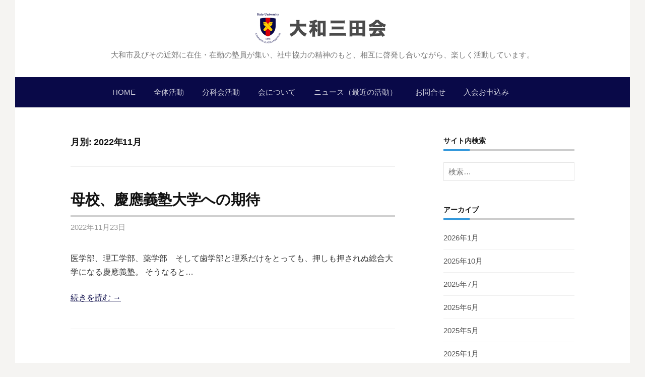

--- FILE ---
content_type: text/html; charset=UTF-8
request_url: http://yamatomitakai.com/archives/date/2022/11
body_size: 4823
content:
<!DOCTYPE html>
<!--[if IE 8]>
<html class="ie8" lang="ja">
<![endif]-->
<!--[if !(IE 8) ]><!-->
<html lang="ja">
<!--<![endif]-->
<head>
<meta charset="UTF-8">
<meta name="viewport" content="width=device-width, initial-scale=1">
<link rel="profile" href="http://gmpg.org/xfn/11">
<link rel="pingback" href="http://yamatomitakai.com/xmlrpc.php">
<!--[if lt IE 9]>
<script src="http://yamatomitakai.com/wp-content/themes/first/js/html5shiv.js"></script>
<![endif]-->
<title>2022年11月 &#8211; 大和三田会</title>
<link rel='dns-prefetch' href='//fonts.googleapis.com' />
<link rel='dns-prefetch' href='//s.w.org' />
<link rel="alternate" type="application/rss+xml" title="大和三田会 &raquo; フィード" href="http://yamatomitakai.com/feed" />
<link rel="alternate" type="application/rss+xml" title="大和三田会 &raquo; コメントフィード" href="http://yamatomitakai.com/comments/feed" />
		<script type="text/javascript">
			window._wpemojiSettings = {"baseUrl":"https:\/\/s.w.org\/images\/core\/emoji\/11\/72x72\/","ext":".png","svgUrl":"https:\/\/s.w.org\/images\/core\/emoji\/11\/svg\/","svgExt":".svg","source":{"concatemoji":"http:\/\/yamatomitakai.com\/wp-includes\/js\/wp-emoji-release.min.js?ver=4.9.26"}};
			!function(e,a,t){var n,r,o,i=a.createElement("canvas"),p=i.getContext&&i.getContext("2d");function s(e,t){var a=String.fromCharCode;p.clearRect(0,0,i.width,i.height),p.fillText(a.apply(this,e),0,0);e=i.toDataURL();return p.clearRect(0,0,i.width,i.height),p.fillText(a.apply(this,t),0,0),e===i.toDataURL()}function c(e){var t=a.createElement("script");t.src=e,t.defer=t.type="text/javascript",a.getElementsByTagName("head")[0].appendChild(t)}for(o=Array("flag","emoji"),t.supports={everything:!0,everythingExceptFlag:!0},r=0;r<o.length;r++)t.supports[o[r]]=function(e){if(!p||!p.fillText)return!1;switch(p.textBaseline="top",p.font="600 32px Arial",e){case"flag":return s([55356,56826,55356,56819],[55356,56826,8203,55356,56819])?!1:!s([55356,57332,56128,56423,56128,56418,56128,56421,56128,56430,56128,56423,56128,56447],[55356,57332,8203,56128,56423,8203,56128,56418,8203,56128,56421,8203,56128,56430,8203,56128,56423,8203,56128,56447]);case"emoji":return!s([55358,56760,9792,65039],[55358,56760,8203,9792,65039])}return!1}(o[r]),t.supports.everything=t.supports.everything&&t.supports[o[r]],"flag"!==o[r]&&(t.supports.everythingExceptFlag=t.supports.everythingExceptFlag&&t.supports[o[r]]);t.supports.everythingExceptFlag=t.supports.everythingExceptFlag&&!t.supports.flag,t.DOMReady=!1,t.readyCallback=function(){t.DOMReady=!0},t.supports.everything||(n=function(){t.readyCallback()},a.addEventListener?(a.addEventListener("DOMContentLoaded",n,!1),e.addEventListener("load",n,!1)):(e.attachEvent("onload",n),a.attachEvent("onreadystatechange",function(){"complete"===a.readyState&&t.readyCallback()})),(n=t.source||{}).concatemoji?c(n.concatemoji):n.wpemoji&&n.twemoji&&(c(n.twemoji),c(n.wpemoji)))}(window,document,window._wpemojiSettings);
		</script>
		<style type="text/css">
img.wp-smiley,
img.emoji {
	display: inline !important;
	border: none !important;
	box-shadow: none !important;
	height: 1em !important;
	width: 1em !important;
	margin: 0 .07em !important;
	vertical-align: -0.1em !important;
	background: none !important;
	padding: 0 !important;
}
</style>
<link rel='stylesheet' id='contact-form-7-css'  href='http://yamatomitakai.com/wp-content/plugins/contact-form-7/includes/css/styles.css?ver=5.1.6' type='text/css' media='all' />
<link rel='stylesheet' id='first-font-css'  href='https://fonts.googleapis.com/css?family=Source+Sans+Pro%3A400%2C400italic%2C600%2C700&#038;subset=latin%2Clatin-ext' type='text/css' media='all' />
<link rel='stylesheet' id='first-genericons-css'  href='http://yamatomitakai.com/wp-content/themes/first/genericons/genericons.css?ver=3.3' type='text/css' media='all' />
<link rel='stylesheet' id='first-normalize-css'  href='http://yamatomitakai.com/wp-content/themes/first/css/normalize.css?ver=3.0.2' type='text/css' media='all' />
<link rel='stylesheet' id='first-style-css'  href='http://yamatomitakai.com/wp-content/themes/first/style.css?ver=2.0.4' type='text/css' media='all' />
<!--[if IE 8]>
<link rel='stylesheet' id='first-non-responsive-css'  href='http://yamatomitakai.com/wp-content/themes/first/css/non-responsive.css' type='text/css' media='all' />
<![endif]-->
<link rel='stylesheet' id='first-style-ja-css'  href='http://yamatomitakai.com/wp-content/themes/first/css/ja.css' type='text/css' media='all' />
<script type='text/javascript' src='http://yamatomitakai.com/wp-includes/js/jquery/jquery.js?ver=1.12.4'></script>
<script type='text/javascript' src='http://yamatomitakai.com/wp-includes/js/jquery/jquery-migrate.min.js?ver=1.4.1'></script>
<link rel='https://api.w.org/' href='http://yamatomitakai.com/wp-json/' />
<link rel="EditURI" type="application/rsd+xml" title="RSD" href="http://yamatomitakai.com/xmlrpc.php?rsd" />
<link rel="wlwmanifest" type="application/wlwmanifest+xml" href="http://yamatomitakai.com/wp-includes/wlwmanifest.xml" /> 
<meta name="generator" content="WordPress 4.9.26" />
	<style type="text/css">
		/* Fonts */
				body {
								}
				@media screen and (max-width: 782px) {
								}
				
		/* Colors */
								.site-bar, .main-navigation ul ul {
				background-color: #090948;
			}
									.footer-area {
				background-color: #090948;
			}
									.entry-content a, .entry-summary a, .page-content a, .comment-content a, .post-navigation a {
				color: #090948;
			}
								
		
				/* Logo */
			.site-logo {
											}
						</style>
		<style type="text/css" id="first-custom-css">
		h1.widget-title {
	position: relative;
	padding-bottom: .5em;
	border-bottom: 4px solid #ccc;
}
h1.widget-title::after {
	position: absolute;
	bottom: -4px;
	left: 0;
	z-index: 2;
	content: '';
	width: 20%;
	height: 4px;
	background-color: #3498db;
}

h1.entry-title {
	padding-bottom: .5em;
	border-bottom: 3px double #ccc;
}

h2 {
	position: relative;
	padding: .25em 0 .5em .75em;
	border-left: 6px solid #3498db;
}
h2::after {
	position: absolute;
	left: 0;
	bottom: 0;
	content: '';
	width: 100%;
	height: 0;
	border-bottom: 1px solid #ccc;
}	</style>
	
</head>

<body class="archive date has-avatars boxed footer-side footer-2">
<div id="page" class="hfeed site">
	<a class="skip-link screen-reader-text" href="#content">コンテンツへスキップ</a>

	<header id="masthead" class="site-header" role="banner">
		<div class="site-top">
			<div class="site-top-table">
				<div class="site-branding">
								<h1 class="site-logo"><a href="http://yamatomitakai.com/" rel="home">		<img alt="大和三田会" src="http://yamatomitakai.com/wp-content/uploads/2017/04/yamatomitakai_logo.png" />
	</a></h1>
																<div class="site-description">大和市及びその近郊に在住・在勤の塾員が集い、社中協力の精神のもと、相互に啓発し合いながら、楽しく活動しています。</div>
								</div>

							</div>
		</div>

				<div class="site-bar">
			<nav id="site-navigation" class="main-navigation" role="navigation">
				<div class="menu-toggle">メニュー</div>
				<div class="menu-gm-container"><ul id="menu-gm" class="menu"><li id="menu-item-9" class="menu-item menu-item-type-custom menu-item-object-custom menu-item-home menu-item-9"><a href="http://yamatomitakai.com">HOME</a></li>
<li id="menu-item-20" class="menu-item menu-item-type-post_type menu-item-object-page menu-item-20"><a href="http://yamatomitakai.com/overall">全体活動</a></li>
<li id="menu-item-84" class="menu-item menu-item-type-post_type menu-item-object-page menu-item-84"><a href="http://yamatomitakai.com/eventclub">分科会活動</a></li>
<li id="menu-item-83" class="menu-item menu-item-type-post_type menu-item-object-page menu-item-83"><a href="http://yamatomitakai.com/about">会について</a></li>
<li id="menu-item-16" class="menu-item menu-item-type-taxonomy menu-item-object-category menu-item-16"><a href="http://yamatomitakai.com/archives/category/news">ニュース（最近の活動）</a></li>
<li id="menu-item-30" class="menu-item menu-item-type-post_type menu-item-object-page menu-item-30"><a href="http://yamatomitakai.com/contact">お問合せ</a></li>
<li id="menu-item-94" class="menu-item menu-item-type-post_type menu-item-object-page menu-item-94"><a href="http://yamatomitakai.com/join">入会お申込み</a></li>
</ul></div>							</nav><!-- #site-navigation -->
		</div>
		
			</header><!-- #masthead -->

	<div id="content" class="site-content">

	<section id="primary" class="content-area">
		<main id="main" class="site-main" role="main">

		
			<header class="page-header">
				<h1 class="page-title">月別: 2022年11月</h1>			</header><!-- .page-header -->

						
				
<article id="post-385" class="post-385 post type-post status-publish format-standard hentry category-1">
	<header class="entry-header">
		<h1 class="entry-title"><a href="http://yamatomitakai.com/archives/385" rel="bookmark">母校、慶應義塾大学への期待</a></h1>
			<div class="entry-meta entry-header-meta">
		<span class="posted-on">
			<a href="http://yamatomitakai.com/archives/385" rel="bookmark"><time class="entry-date published updated" datetime="2022-11-23T09:42:22+00:00">2022年11月23日</time></a>		</span>
							</div><!-- .entry-meta -->
				</header><!-- .entry-header -->

		<div class="entry-summary">
		<p>医学部、理工学部、薬学部　そして歯学部と理系だけをとっても、押しも押されぬ総合大学になる慶應義塾。 そうなると&#8230;</p>
		<a href="http://yamatomitakai.com/archives/385" rel="bookmark"><span class="continue-reading">続きを読む &rarr;</span></a>
	</div><!-- .entry-summary -->
	</article><!-- #post-## -->
			
			
		
		</main><!-- #main -->
	</section><!-- #primary -->


<div id="secondary" class="sidebar-area" role="complementary">
	<div class="widget-area">
		<aside id="search-3" class="widget widget_search"><h1 class="widget-title">サイト内検索</h1><form role="search" method="get" class="search-form" action="http://yamatomitakai.com/">
				<label>
					<span class="screen-reader-text">検索:</span>
					<input type="search" class="search-field" placeholder="検索&hellip;" value="" name="s" />
				</label>
				<input type="submit" class="search-submit" value="検索" />
			</form></aside><aside id="archives-4" class="widget widget_archive"><h1 class="widget-title">アーカイブ</h1>		<ul>
			<li><a href='http://yamatomitakai.com/archives/date/2026/01'>2026年1月</a></li>
	<li><a href='http://yamatomitakai.com/archives/date/2025/10'>2025年10月</a></li>
	<li><a href='http://yamatomitakai.com/archives/date/2025/07'>2025年7月</a></li>
	<li><a href='http://yamatomitakai.com/archives/date/2025/06'>2025年6月</a></li>
	<li><a href='http://yamatomitakai.com/archives/date/2025/05'>2025年5月</a></li>
	<li><a href='http://yamatomitakai.com/archives/date/2025/01'>2025年1月</a></li>
	<li><a href='http://yamatomitakai.com/archives/date/2024/12'>2024年12月</a></li>
	<li><a href='http://yamatomitakai.com/archives/date/2024/10'>2024年10月</a></li>
	<li><a href='http://yamatomitakai.com/archives/date/2024/07'>2024年7月</a></li>
	<li><a href='http://yamatomitakai.com/archives/date/2024/06'>2024年6月</a></li>
	<li><a href='http://yamatomitakai.com/archives/date/2024/04'>2024年4月</a></li>
	<li><a href='http://yamatomitakai.com/archives/date/2024/01'>2024年1月</a></li>
	<li><a href='http://yamatomitakai.com/archives/date/2023/07'>2023年7月</a></li>
	<li><a href='http://yamatomitakai.com/archives/date/2023/06'>2023年6月</a></li>
	<li><a href='http://yamatomitakai.com/archives/date/2023/05'>2023年5月</a></li>
	<li><a href='http://yamatomitakai.com/archives/date/2023/04'>2023年4月</a></li>
	<li><a href='http://yamatomitakai.com/archives/date/2023/02'>2023年2月</a></li>
	<li><a href='http://yamatomitakai.com/archives/date/2023/01'>2023年1月</a></li>
	<li><a href='http://yamatomitakai.com/archives/date/2022/11'>2022年11月</a></li>
	<li><a href='http://yamatomitakai.com/archives/date/2022/10'>2022年10月</a></li>
	<li><a href='http://yamatomitakai.com/archives/date/2022/09'>2022年9月</a></li>
	<li><a href='http://yamatomitakai.com/archives/date/2022/07'>2022年7月</a></li>
	<li><a href='http://yamatomitakai.com/archives/date/2022/06'>2022年6月</a></li>
	<li><a href='http://yamatomitakai.com/archives/date/2022/05'>2022年5月</a></li>
	<li><a href='http://yamatomitakai.com/archives/date/2022/04'>2022年4月</a></li>
	<li><a href='http://yamatomitakai.com/archives/date/2022/03'>2022年3月</a></li>
	<li><a href='http://yamatomitakai.com/archives/date/2022/01'>2022年1月</a></li>
	<li><a href='http://yamatomitakai.com/archives/date/2020/12'>2020年12月</a></li>
	<li><a href='http://yamatomitakai.com/archives/date/2020/11'>2020年11月</a></li>
	<li><a href='http://yamatomitakai.com/archives/date/2020/01'>2020年1月</a></li>
	<li><a href='http://yamatomitakai.com/archives/date/2019/11'>2019年11月</a></li>
	<li><a href='http://yamatomitakai.com/archives/date/2019/06'>2019年6月</a></li>
	<li><a href='http://yamatomitakai.com/archives/date/2019/05'>2019年5月</a></li>
	<li><a href='http://yamatomitakai.com/archives/date/2019/04'>2019年4月</a></li>
	<li><a href='http://yamatomitakai.com/archives/date/2019/03'>2019年3月</a></li>
	<li><a href='http://yamatomitakai.com/archives/date/2019/01'>2019年1月</a></li>
	<li><a href='http://yamatomitakai.com/archives/date/2018/10'>2018年10月</a></li>
	<li><a href='http://yamatomitakai.com/archives/date/2018/03'>2018年3月</a></li>
	<li><a href='http://yamatomitakai.com/archives/date/2017/12'>2017年12月</a></li>
	<li><a href='http://yamatomitakai.com/archives/date/2017/11'>2017年11月</a></li>
	<li><a href='http://yamatomitakai.com/archives/date/2017/07'>2017年7月</a></li>
	<li><a href='http://yamatomitakai.com/archives/date/2017/05'>2017年5月</a></li>
	<li><a href='http://yamatomitakai.com/archives/date/2017/02'>2017年2月</a></li>
		</ul>
		</aside>	</div>
</div><!-- #secondary -->

	</div><!-- #content -->

	<footer id="colophon" class="site-footer" role="contentinfo">
		
<div id="supplementary" class="footer-area" role="complementary">
	<div class="footer-widget">
				<div class="footer-widget-1 widget-area">
			<aside id="text-2" class="widget widget_text"><h1 class="widget-title">ABOUT</h1>			<div class="textwidget"><p>大和三田会</p>
<p>大和市及びその近郊に在住・在勤の塾員が集い、社中協力の精神のもと、相互に啓発し合いながら、楽しく活動しています。</p>
<p>総会、バーベキュー大会、新年会、見学会等の活動をベースに、会員がゴルフやグルメの分科会を立ち上げています。</p>
</div>
		</aside>		</div>
						<div class="footer-widget-2 widget-area">
			<aside id="nav_menu-2" class="widget widget_nav_menu"><h1 class="widget-title">SITE MAP</h1><div class="menu-gm-container"><ul id="menu-gm-1" class="menu"><li class="menu-item menu-item-type-custom menu-item-object-custom menu-item-home menu-item-9"><a href="http://yamatomitakai.com">HOME</a></li>
<li class="menu-item menu-item-type-post_type menu-item-object-page menu-item-20"><a href="http://yamatomitakai.com/overall">全体活動</a></li>
<li class="menu-item menu-item-type-post_type menu-item-object-page menu-item-84"><a href="http://yamatomitakai.com/eventclub">分科会活動</a></li>
<li class="menu-item menu-item-type-post_type menu-item-object-page menu-item-83"><a href="http://yamatomitakai.com/about">会について</a></li>
<li class="menu-item menu-item-type-taxonomy menu-item-object-category menu-item-16"><a href="http://yamatomitakai.com/archives/category/news">ニュース（最近の活動）</a></li>
<li class="menu-item menu-item-type-post_type menu-item-object-page menu-item-30"><a href="http://yamatomitakai.com/contact">お問合せ</a></li>
<li class="menu-item menu-item-type-post_type menu-item-object-page menu-item-94"><a href="http://yamatomitakai.com/join">入会お申込み</a></li>
</ul></div></aside>		</div>
					</div><!-- #footer-widget-wrap -->
</div><!-- #supplementary -->

				<div class="site-bottom">
						<div class="site-info">
												<div class="site-credit">
					大和三田会 Yamato-Mitakai Org All Rights Reserved. 当サイトの文章・画像の無断転載および利用を禁じます。
				</div>
							</div>
		</div>
			</footer><!-- #colophon -->
</div><!-- #page -->

<script type='text/javascript'>
/* <![CDATA[ */
var wpcf7 = {"apiSettings":{"root":"http:\/\/yamatomitakai.com\/wp-json\/contact-form-7\/v1","namespace":"contact-form-7\/v1"}};
/* ]]> */
</script>
<script type='text/javascript' src='http://yamatomitakai.com/wp-content/plugins/contact-form-7/includes/js/scripts.js?ver=5.1.6'></script>
<script type='text/javascript' src='http://yamatomitakai.com/wp-content/themes/first/js/navigation.js?ver=20140707'></script>
<script type='text/javascript' src='http://yamatomitakai.com/wp-content/themes/first/js/skip-link-focus-fix.js?ver=20130115'></script>
<script type='text/javascript' src='http://yamatomitakai.com/wp-includes/js/wp-embed.min.js?ver=4.9.26'></script>

</body>
</html>
